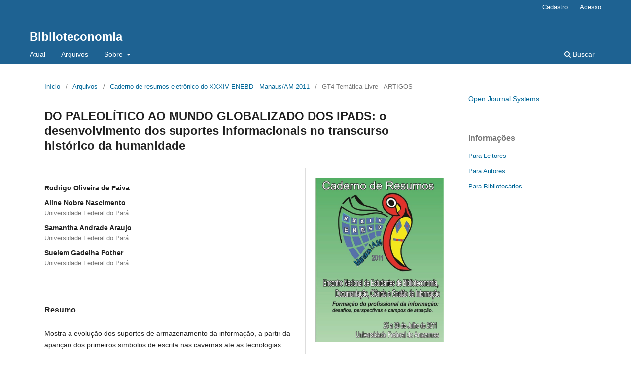

--- FILE ---
content_type: text/html; charset=utf-8
request_url: https://periodicos.ufam.edu.br/index.php/enebd2011/article/view/21
body_size: 3719
content:
<!DOCTYPE html>
<html lang="pt-BR" xml:lang="pt-BR">
<head>
	<meta charset="utf-8">
	<meta name="viewport" content="width=device-width, initial-scale=1.0">
	<title>
		DO PALEOLÍTICO AO MUNDO GLOBALIZADO DOS IPADS: o desenvolvimento dos suportes informacionais no transcurso histórico da humanidade
							| Biblioteconomia
			</title>

	
<meta name="generator" content="Open Journal Systems 3.3.0.8">
<link rel="schema.DC" href="http://purl.org/dc/elements/1.1/" />
<meta name="DC.Creator.PersonalName" content="Rodrigo Oliveira de Paiva"/>
<meta name="DC.Creator.PersonalName" content="Aline Nobre Nascimento"/>
<meta name="DC.Creator.PersonalName" content="Samantha Andrade Araujo"/>
<meta name="DC.Creator.PersonalName" content="Suelem Gadelha Pother"/>
<meta name="DC.Date.created" scheme="ISO8601" content="2012-05-24"/>
<meta name="DC.Date.dateSubmitted" scheme="ISO8601" content="2011-04-10"/>
<meta name="DC.Date.issued" scheme="ISO8601" content="2012-07-01"/>
<meta name="DC.Date.modified" scheme="ISO8601" content="2012-07-01"/>
<meta name="DC.Description" xml:lang="pt" content="Mostra a evolução dos suportes de armazenamento da informação, a partir da aparição dos primeiros símbolos de escrita nas cavernas até as tecnologias atuais, identificando os materiais utilizados para se registrar o conhecimento humano.  A pesquisa tem como principal objetivo apresentar a importância desta temática para a realidade dos suportes informacionais, dando-se ênfase aos mais diversos exemplos de recursos, como os papiros, pergaminhos, livros e entre outros mencionados no escopo deste trabalho. O percurso metodológico adotado valeu-se do uso de uma abordagem teórica por meio de um levantamento bibliográfico impresso e eletrônico. Como subsídios teóricos são utilizadas diversas idéias de autores que apresentam trabalhos concentrados nesta área de estudo, tais como, Robredo, Cunha, Monte e Lopes. Como conclusões mostra-se a relevância deste instrumento para o armazenamento do conhecimento humano, observa-se que o mais importante dentre todos os suportes estudados não é a importância histórica, mas sim o seu objetivo, que é o de facilitar o acesso à informação para todos, porque neles está gravado o que é produzido mentalmente ou materialmente pela sociedade, para enfim ser analisado e utilizado por todos para as mais diversas finalidades."/>
<meta name="DC.Identifier" content="21"/>
<meta name="DC.Identifier.URI" content="//periodicos.ufam.edu.br/index.php/enebd2011/article/view/21"/>
<meta name="DC.Language" scheme="ISO639-1" content="pt"/>
<meta name="DC.Rights" content="Copyright (c)  "/>
<meta name="DC.Rights" content=""/>
<meta name="DC.Source" content="Biblioteconomia"/>
<meta name="DC.Source.URI" content="//periodicos.ufam.edu.br/index.php/enebd2011"/>
<meta name="DC.Title" content="DO PALEOLÍTICO AO MUNDO GLOBALIZADO DOS IPADS: o desenvolvimento dos suportes informacionais no transcurso histórico da humanidade"/>
<meta name="DC.Type" content="Text.Serial.Journal"/>
<meta name="DC.Type.articleType" content="GT4 Temática Livre - ARTIGOS"/>
<meta name="gs_meta_revision" content="1.1"/>
<meta name="citation_journal_title" content="Biblioteconomia"/>
<meta name="citation_journal_abbrev" content="Anais XXXIV ENEBD"/>
<meta name="citation_author" content="Rodrigo Oliveira de Paiva"/>
<meta name="citation_author" content="Aline Nobre Nascimento"/>
<meta name="citation_author_institution" content="Universidade Federal do Pará"/>
<meta name="citation_author" content="Samantha Andrade Araujo"/>
<meta name="citation_author_institution" content="Universidade Federal do Pará"/>
<meta name="citation_author" content="Suelem Gadelha Pother"/>
<meta name="citation_author_institution" content="Universidade Federal do Pará"/>
<meta name="citation_title" content="DO PALEOLÍTICO AO MUNDO GLOBALIZADO DOS IPADS: o desenvolvimento dos suportes informacionais no transcurso histórico da humanidade"/>
<meta name="citation_language" content="pt"/>
<meta name="citation_date" content="2012/05/24"/>
<meta name="citation_abstract_html_url" content="//periodicos.ufam.edu.br/index.php/enebd2011/article/view/21"/>
<link rel="alternate" type="application/atom+xml" href="//periodicos.ufam.edu.br/index.php/enebd2011/gateway/plugin/WebFeedGatewayPlugin/atom">
<link rel="alternate" type="application/rdf+xml" href="//periodicos.ufam.edu.br/index.php/enebd2011/gateway/plugin/WebFeedGatewayPlugin/rss">
<link rel="alternate" type="application/rss+xml" href="//periodicos.ufam.edu.br/index.php/enebd2011/gateway/plugin/WebFeedGatewayPlugin/rss2">
	<link rel="stylesheet" href="//periodicos.ufam.edu.br/index.php/enebd2011/$$$call$$$/page/page/css?name=stylesheet" type="text/css" /><link rel="stylesheet" href="//periodicos.ufam.edu.br/index.php/enebd2011/$$$call$$$/page/page/css?name=font" type="text/css" /><link rel="stylesheet" href="//periodicos.ufam.edu.br/lib/pkp/styles/fontawesome/fontawesome.css?v=3.3.0.8" type="text/css" />
</head>
<body class="pkp_page_article pkp_op_view" dir="ltr">

	<div class="pkp_structure_page">

				<header class="pkp_structure_head" id="headerNavigationContainer" role="banner">
						 <nav class="cmp_skip_to_content" aria-label="Ir para os links de conteúdo">
	<a href="#pkp_content_main">Ir para o conteúdo principal</a>
	<a href="#siteNav">Ir para o menu de navegação principal</a>
		<a href="#pkp_content_footer">Ir para o rodapé</a>
</nav>

			<div class="pkp_head_wrapper">

				<div class="pkp_site_name_wrapper">
					<button class="pkp_site_nav_toggle">
						<span>Open Menu</span>
					</button>
										<div class="pkp_site_name">
																<a href="						//periodicos.ufam.edu.br/index.php/enebd2011/index
					" class="is_text">Biblioteconomia</a>
										</div>
				</div>

				
				<nav class="pkp_site_nav_menu" aria-label="Navegação no Site">
					<a id="siteNav"></a>
					<div class="pkp_navigation_primary_row">
						<div class="pkp_navigation_primary_wrapper">
																				<ul id="navigationPrimary" class="pkp_navigation_primary pkp_nav_list">
								<li class="">
				<a href="//periodicos.ufam.edu.br/index.php/enebd2011/issue/current">
					Atual
				</a>
							</li>
								<li class="">
				<a href="//periodicos.ufam.edu.br/index.php/enebd2011/issue/archive">
					Arquivos
				</a>
							</li>
															<li class="">
				<a href="//periodicos.ufam.edu.br/index.php/enebd2011/about">
					Sobre
				</a>
									<ul>
																					<li class="">
									<a href="//periodicos.ufam.edu.br/index.php/enebd2011/about">
										Sobre a Revista
									</a>
								</li>
																												<li class="">
									<a href="//periodicos.ufam.edu.br/index.php/enebd2011/about/submissions">
										Submissões
									</a>
								</li>
																																									<li class="">
									<a href="//periodicos.ufam.edu.br/index.php/enebd2011/about/privacy">
										Declaração de Privacidade
									</a>
								</li>
																												<li class="">
									<a href="//periodicos.ufam.edu.br/index.php/enebd2011/about/contact">
										Contato
									</a>
								</li>
																		</ul>
							</li>
			</ul>

				

																						<div class="pkp_navigation_search_wrapper">
									<a href="//periodicos.ufam.edu.br/index.php/enebd2011/search" class="pkp_search pkp_search_desktop">
										<span class="fa fa-search" aria-hidden="true"></span>
										Buscar
									</a>
								</div>
													</div>
					</div>
					<div class="pkp_navigation_user_wrapper" id="navigationUserWrapper">
							<ul id="navigationUser" class="pkp_navigation_user pkp_nav_list">
								<li class="profile">
				<a href="//periodicos.ufam.edu.br/index.php/enebd2011/user/register">
					Cadastro
				</a>
							</li>
								<li class="profile">
				<a href="//periodicos.ufam.edu.br/index.php/enebd2011/login">
					Acesso
				</a>
							</li>
										</ul>

					</div>
				</nav>
			</div><!-- .pkp_head_wrapper -->
		</header><!-- .pkp_structure_head -->

						<div class="pkp_structure_content has_sidebar">
			<div class="pkp_structure_main" role="main">
				<a id="pkp_content_main"></a>

<div class="page page_article">
			<nav class="cmp_breadcrumbs" role="navigation" aria-label="Você está aqui:">
	<ol>
		<li>
			<a href="//periodicos.ufam.edu.br/index.php/enebd2011/index">
				Início
			</a>
			<span class="separator">/</span>
		</li>
		<li>
			<a href="//periodicos.ufam.edu.br/index.php/enebd2011/issue/archive">
				Arquivos
			</a>
			<span class="separator">/</span>
		</li>
					<li>
				<a href="//periodicos.ufam.edu.br/index.php/enebd2011/issue/view/28">
					Caderno de resumos eletrônico do XXXIV ENEBD - Manaus/AM 2011
				</a>
				<span class="separator">/</span>
			</li>
				<li class="current" aria-current="page">
			<span aria-current="page">
									GT4 Temática Livre - ARTIGOS
							</span>
		</li>
	</ol>
</nav>
	
		  	 <article class="obj_article_details">

		
	<h1 class="page_title">
		DO PALEOLÍTICO AO MUNDO GLOBALIZADO DOS IPADS: o desenvolvimento dos suportes informacionais no transcurso histórico da humanidade
	</h1>

	
	<div class="row">
		<div class="main_entry">

							<section class="item authors">
					<h2 class="pkp_screen_reader">Autores</h2>
					<ul class="authors">
											<li>
							<span class="name">
								Rodrigo Oliveira de Paiva
							</span>
																				</li>
											<li>
							<span class="name">
								Aline Nobre Nascimento
							</span>
															<span class="affiliation">
									Universidade Federal do Pará
																	</span>
																				</li>
											<li>
							<span class="name">
								Samantha Andrade Araujo
							</span>
															<span class="affiliation">
									Universidade Federal do Pará
																	</span>
																				</li>
											<li>
							<span class="name">
								Suelem Gadelha Pother
							</span>
															<span class="affiliation">
									Universidade Federal do Pará
																	</span>
																				</li>
										</ul>
				</section>
			
						
						
										<section class="item abstract">
					<h2 class="label">Resumo</h2>
					<p>Mostra a evolução dos suportes de armazenamento da informação, a partir da aparição dos primeiros símbolos de escrita nas cavernas até as tecnologias atuais, identificando os materiais utilizados para se registrar o conhecimento humano.  A pesquisa tem como principal objetivo apresentar a importância desta temática para a realidade dos suportes informacionais, dando-se ênfase aos mais diversos exemplos de recursos, como os papiros, pergaminhos, livros e entre outros mencionados no escopo deste trabalho. O percurso metodológico adotado valeu-se do uso de uma abordagem teórica por meio de um levantamento bibliográfico impresso e eletrônico. Como subsídios teóricos são utilizadas diversas idéias de autores que apresentam trabalhos concentrados nesta área de estudo, tais como, Robredo, Cunha, Monte e Lopes. Como conclusões mostra-se a relevância deste instrumento para o armazenamento do conhecimento humano, observa-se que o mais importante dentre todos os suportes estudados não é a importância histórica, mas sim o seu objetivo, que é o de facilitar o acesso à informação para todos, porque neles está gravado o que é produzido mentalmente ou materialmente pela sociedade, para enfim ser analisado e utilizado por todos para as mais diversas finalidades.</p>
				</section>
			
			<div class="item downloads_chart">
	<h3 class="label">
		Downloads
	</h3>
	<div class="value">
		<canvas class="usageStatsGraph" data-object-type="Submission" data-object-id="21"></canvas>
		<div class="usageStatsUnavailable" data-object-type="Submission" data-object-id="21">
			Não há dados estatísticos.
		</div>
	</div>
</div>


																																								
						
		</div><!-- .main_entry -->

		<div class="entry_details">

										<div class="item cover_image">
					<div class="sub_item">
													<a href="//periodicos.ufam.edu.br/index.php/enebd2011/issue/view/28">
								<img src="//periodicos.ufam.edu.br/public/journals/3/cover_issue_28_pt_BR.jpg" alt="">
							</a>
											</div>
				</div>
			
									
						<div class="item published">
				<section class="sub_item">
					<h2 class="label">
						Publicado
					</h2>
					<div class="value">
																			<span>2012-05-24</span>
																	</div>
				</section>
							</div>
			
						
										<div class="item issue">

											<section class="sub_item">
							<h2 class="label">
								Edição
							</h2>
							<div class="value">
								<a class="title" href="//periodicos.ufam.edu.br/index.php/enebd2011/issue/view/28">
									Caderno de resumos eletrônico do XXXIV ENEBD - Manaus/AM 2011
								</a>
							</div>
						</section>
					
											<section class="sub_item">
							<h2 class="label">
								Seção
							</h2>
							<div class="value">
								GT4 Temática Livre - ARTIGOS
							</div>
						</section>
					
									</div>
			
						
						
			

		</div><!-- .entry_details -->
	</div><!-- .row -->

</article>

	

</div><!-- .page -->

	</div><!-- pkp_structure_main -->

									<div class="pkp_structure_sidebar left" role="complementary" aria-label="Barra lateral">
				<div class="pkp_block block_developed_by">
	<h2 class="pkp_screen_reader">
		Desenvolvido por
	</h2>

	<div class="content">
		<a href="http://pkp.sfu.ca/ojs/">
			Open Journal Systems
		</a>
	</div>
</div>
<div class="pkp_block block_information">
	<h2 class="title">Informações</h2>
	<div class="content">
		<ul>
							<li>
					<a href="//periodicos.ufam.edu.br/index.php/enebd2011/information/readers">
						Para Leitores
					</a>
				</li>
										<li>
					<a href="//periodicos.ufam.edu.br/index.php/enebd2011/information/authors">
						Para Autores
					</a>
				</li>
										<li>
					<a href="//periodicos.ufam.edu.br/index.php/enebd2011/information/librarians">
						Para Bibliotecários
					</a>
				</li>
					</ul>
	</div>
</div>

			</div><!-- pkp_sidebar.left -->
			</div><!-- pkp_structure_content -->

<div class="pkp_structure_footer_wrapper" role="contentinfo">
	<a id="pkp_content_footer"></a>

	<div class="pkp_structure_footer">

		
		<div class="pkp_brand_footer" role="complementary">
			<a href="//periodicos.ufam.edu.br/index.php/enebd2011/about/aboutThisPublishingSystem">
				<img alt="Mais informações sobre o sistema de publicação, a plataforma e o fluxo de publicação do OJS/PKP." src="//periodicos.ufam.edu.br/templates/images/ojs_brand.png">
			</a>
		</div>
	</div>
</div><!-- pkp_structure_footer_wrapper -->

</div><!-- pkp_structure_page -->

<script src="//periodicos.ufam.edu.br/lib/pkp/lib/vendor/components/jquery/jquery.min.js?v=3.3.0.8" type="text/javascript"></script><script src="//periodicos.ufam.edu.br/lib/pkp/lib/vendor/components/jqueryui/jquery-ui.min.js?v=3.3.0.8" type="text/javascript"></script><script src="//periodicos.ufam.edu.br/plugins/themes/default/js/lib/popper/popper.js?v=3.3.0.8" type="text/javascript"></script><script src="//periodicos.ufam.edu.br/plugins/themes/default/js/lib/bootstrap/util.js?v=3.3.0.8" type="text/javascript"></script><script src="//periodicos.ufam.edu.br/plugins/themes/default/js/lib/bootstrap/dropdown.js?v=3.3.0.8" type="text/javascript"></script><script src="//periodicos.ufam.edu.br/plugins/themes/default/js/main.js?v=3.3.0.8" type="text/javascript"></script><script type="text/javascript">var pkpUsageStats = pkpUsageStats || {};pkpUsageStats.data = pkpUsageStats.data || {};pkpUsageStats.data.Submission = pkpUsageStats.data.Submission || {};pkpUsageStats.data.Submission[21] = [];</script><script src="https://cdnjs.cloudflare.com/ajax/libs/Chart.js/2.0.1/Chart.js?v=3.3.0.8" type="text/javascript"></script><script type="text/javascript">var pkpUsageStats = pkpUsageStats || {};pkpUsageStats.locale = pkpUsageStats.locale || {};pkpUsageStats.locale.months = ["Jan","Fev","Mar","Abr","Mai","Jun","Jul","Ago","Set","Out","Nov","Dez"];pkpUsageStats.config = pkpUsageStats.config || {};pkpUsageStats.config.chartType = "bar";</script><script src="//periodicos.ufam.edu.br/plugins/generic/usageStats/js/UsageStatsFrontendHandler.js?v=3.3.0.8" type="text/javascript"></script>


</body>
</html>
